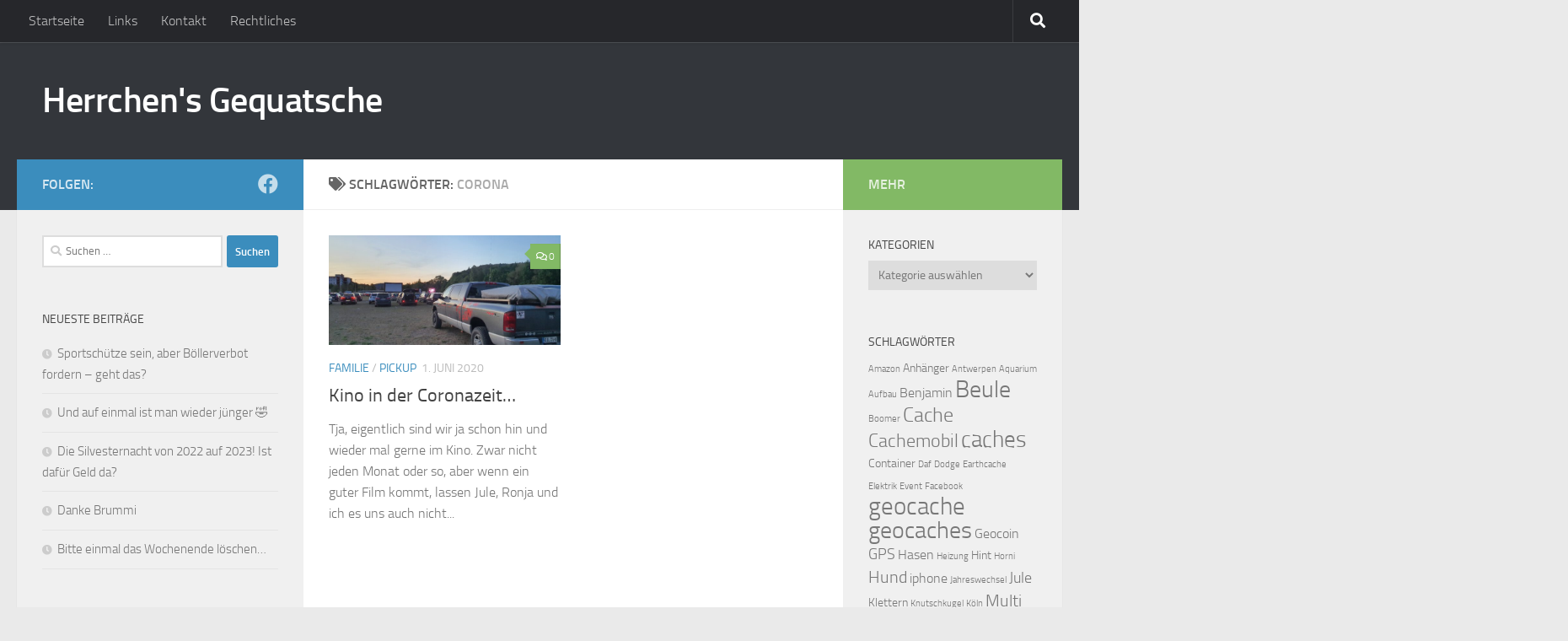

--- FILE ---
content_type: text/html; charset=UTF-8
request_url: http://fam-knoll.eu/tag/corona/
body_size: 61796
content:
<!DOCTYPE html>
<html class="no-js" lang="de">
<head>
  <meta charset="UTF-8">
  <meta name="viewport" content="width=device-width, initial-scale=1.0">
  <link rel="profile" href="https://gmpg.org/xfn/11" />
  <link rel="pingback" href="http://fam-knoll.eu/xmlrpc.php">

  <title>Corona &#8211; Herrchen&#039;s Gequatsche</title>
<meta name='robots' content='max-image-preview:large' />
<script>document.documentElement.className = document.documentElement.className.replace("no-js","js");</script>

<!-- Open Graph Meta Tags generated by Blog2Social 873 - https://www.blog2social.com -->
<meta property="og:title" content="Herrchen&#039;s Gequatsche"/>
<meta property="og:description" content=""/>
<meta property="og:url" content="/tag/corona/"/>
<meta property="og:image" content="http://fam-knoll.eu/wp-content/uploads/2020/06/20200531_214615.jpg"/>
<meta property="og:image:width" content="1312" />
<meta property="og:image:height" content="621" />
<meta property="og:type" content="article"/>
<meta property="og:article:published_time" content="2020-06-01 01:02:58"/>
<meta property="og:article:modified_time" content="2020-06-01 01:03:00"/>
<meta property="og:article:tag" content="Autokino"/>
<meta property="og:article:tag" content="Corona"/>
<meta property="og:article:tag" content="Die Känguru-Chroniken"/>
<meta property="og:article:tag" content="Herborn"/>
<meta property="og:article:tag" content="Jule"/>
<meta property="og:article:tag" content="Kino"/>
<meta property="og:article:tag" content="Ronja"/>
<!-- Open Graph Meta Tags generated by Blog2Social 873 - https://www.blog2social.com -->

<!-- Twitter Card generated by Blog2Social 873 - https://www.blog2social.com -->
<meta name="twitter:card" content="summary">
<meta name="twitter:title" content="Herrchen&#039;s Gequatsche"/>
<meta name="twitter:description" content=""/>
<meta name="twitter:image" content="http://fam-knoll.eu/wp-content/uploads/2020/06/20200531_214615.jpg"/>
<!-- Twitter Card generated by Blog2Social 873 - https://www.blog2social.com -->
<link rel='dns-prefetch' href='//stats.wp.com' />
<link rel="alternate" type="application/rss+xml" title="Herrchen&#039;s Gequatsche &raquo; Feed" href="http://fam-knoll.eu/feed/" />
<link rel="alternate" type="application/rss+xml" title="Herrchen&#039;s Gequatsche &raquo; Kommentar-Feed" href="http://fam-knoll.eu/comments/feed/" />
<link rel="alternate" type="application/rss+xml" title="Herrchen&#039;s Gequatsche &raquo; Corona Schlagwort-Feed" href="http://fam-knoll.eu/tag/corona/feed/" />
<style id='wp-img-auto-sizes-contain-inline-css'>
img:is([sizes=auto i],[sizes^="auto," i]){contain-intrinsic-size:3000px 1500px}
/*# sourceURL=wp-img-auto-sizes-contain-inline-css */
</style>
<style id='wp-emoji-styles-inline-css'>

	img.wp-smiley, img.emoji {
		display: inline !important;
		border: none !important;
		box-shadow: none !important;
		height: 1em !important;
		width: 1em !important;
		margin: 0 0.07em !important;
		vertical-align: -0.1em !important;
		background: none !important;
		padding: 0 !important;
	}
/*# sourceURL=wp-emoji-styles-inline-css */
</style>
<style id='wp-block-library-inline-css'>
:root{--wp-block-synced-color:#7a00df;--wp-block-synced-color--rgb:122,0,223;--wp-bound-block-color:var(--wp-block-synced-color);--wp-editor-canvas-background:#ddd;--wp-admin-theme-color:#007cba;--wp-admin-theme-color--rgb:0,124,186;--wp-admin-theme-color-darker-10:#006ba1;--wp-admin-theme-color-darker-10--rgb:0,107,160.5;--wp-admin-theme-color-darker-20:#005a87;--wp-admin-theme-color-darker-20--rgb:0,90,135;--wp-admin-border-width-focus:2px}@media (min-resolution:192dpi){:root{--wp-admin-border-width-focus:1.5px}}.wp-element-button{cursor:pointer}:root .has-very-light-gray-background-color{background-color:#eee}:root .has-very-dark-gray-background-color{background-color:#313131}:root .has-very-light-gray-color{color:#eee}:root .has-very-dark-gray-color{color:#313131}:root .has-vivid-green-cyan-to-vivid-cyan-blue-gradient-background{background:linear-gradient(135deg,#00d084,#0693e3)}:root .has-purple-crush-gradient-background{background:linear-gradient(135deg,#34e2e4,#4721fb 50%,#ab1dfe)}:root .has-hazy-dawn-gradient-background{background:linear-gradient(135deg,#faaca8,#dad0ec)}:root .has-subdued-olive-gradient-background{background:linear-gradient(135deg,#fafae1,#67a671)}:root .has-atomic-cream-gradient-background{background:linear-gradient(135deg,#fdd79a,#004a59)}:root .has-nightshade-gradient-background{background:linear-gradient(135deg,#330968,#31cdcf)}:root .has-midnight-gradient-background{background:linear-gradient(135deg,#020381,#2874fc)}:root{--wp--preset--font-size--normal:16px;--wp--preset--font-size--huge:42px}.has-regular-font-size{font-size:1em}.has-larger-font-size{font-size:2.625em}.has-normal-font-size{font-size:var(--wp--preset--font-size--normal)}.has-huge-font-size{font-size:var(--wp--preset--font-size--huge)}.has-text-align-center{text-align:center}.has-text-align-left{text-align:left}.has-text-align-right{text-align:right}.has-fit-text{white-space:nowrap!important}#end-resizable-editor-section{display:none}.aligncenter{clear:both}.items-justified-left{justify-content:flex-start}.items-justified-center{justify-content:center}.items-justified-right{justify-content:flex-end}.items-justified-space-between{justify-content:space-between}.screen-reader-text{border:0;clip-path:inset(50%);height:1px;margin:-1px;overflow:hidden;padding:0;position:absolute;width:1px;word-wrap:normal!important}.screen-reader-text:focus{background-color:#ddd;clip-path:none;color:#444;display:block;font-size:1em;height:auto;left:5px;line-height:normal;padding:15px 23px 14px;text-decoration:none;top:5px;width:auto;z-index:100000}html :where(.has-border-color){border-style:solid}html :where([style*=border-top-color]){border-top-style:solid}html :where([style*=border-right-color]){border-right-style:solid}html :where([style*=border-bottom-color]){border-bottom-style:solid}html :where([style*=border-left-color]){border-left-style:solid}html :where([style*=border-width]){border-style:solid}html :where([style*=border-top-width]){border-top-style:solid}html :where([style*=border-right-width]){border-right-style:solid}html :where([style*=border-bottom-width]){border-bottom-style:solid}html :where([style*=border-left-width]){border-left-style:solid}html :where(img[class*=wp-image-]){height:auto;max-width:100%}:where(figure){margin:0 0 1em}html :where(.is-position-sticky){--wp-admin--admin-bar--position-offset:var(--wp-admin--admin-bar--height,0px)}@media screen and (max-width:600px){html :where(.is-position-sticky){--wp-admin--admin-bar--position-offset:0px}}

/*# sourceURL=wp-block-library-inline-css */
</style><style id='wp-block-paragraph-inline-css'>
.is-small-text{font-size:.875em}.is-regular-text{font-size:1em}.is-large-text{font-size:2.25em}.is-larger-text{font-size:3em}.has-drop-cap:not(:focus):first-letter{float:left;font-size:8.4em;font-style:normal;font-weight:100;line-height:.68;margin:.05em .1em 0 0;text-transform:uppercase}body.rtl .has-drop-cap:not(:focus):first-letter{float:none;margin-left:.1em}p.has-drop-cap.has-background{overflow:hidden}:root :where(p.has-background){padding:1.25em 2.375em}:where(p.has-text-color:not(.has-link-color)) a{color:inherit}p.has-text-align-left[style*="writing-mode:vertical-lr"],p.has-text-align-right[style*="writing-mode:vertical-rl"]{rotate:180deg}
/*# sourceURL=http://fam-knoll.eu/wp-includes/blocks/paragraph/style.min.css */
</style>
<style id='global-styles-inline-css'>
:root{--wp--preset--aspect-ratio--square: 1;--wp--preset--aspect-ratio--4-3: 4/3;--wp--preset--aspect-ratio--3-4: 3/4;--wp--preset--aspect-ratio--3-2: 3/2;--wp--preset--aspect-ratio--2-3: 2/3;--wp--preset--aspect-ratio--16-9: 16/9;--wp--preset--aspect-ratio--9-16: 9/16;--wp--preset--color--black: #000000;--wp--preset--color--cyan-bluish-gray: #abb8c3;--wp--preset--color--white: #ffffff;--wp--preset--color--pale-pink: #f78da7;--wp--preset--color--vivid-red: #cf2e2e;--wp--preset--color--luminous-vivid-orange: #ff6900;--wp--preset--color--luminous-vivid-amber: #fcb900;--wp--preset--color--light-green-cyan: #7bdcb5;--wp--preset--color--vivid-green-cyan: #00d084;--wp--preset--color--pale-cyan-blue: #8ed1fc;--wp--preset--color--vivid-cyan-blue: #0693e3;--wp--preset--color--vivid-purple: #9b51e0;--wp--preset--gradient--vivid-cyan-blue-to-vivid-purple: linear-gradient(135deg,rgb(6,147,227) 0%,rgb(155,81,224) 100%);--wp--preset--gradient--light-green-cyan-to-vivid-green-cyan: linear-gradient(135deg,rgb(122,220,180) 0%,rgb(0,208,130) 100%);--wp--preset--gradient--luminous-vivid-amber-to-luminous-vivid-orange: linear-gradient(135deg,rgb(252,185,0) 0%,rgb(255,105,0) 100%);--wp--preset--gradient--luminous-vivid-orange-to-vivid-red: linear-gradient(135deg,rgb(255,105,0) 0%,rgb(207,46,46) 100%);--wp--preset--gradient--very-light-gray-to-cyan-bluish-gray: linear-gradient(135deg,rgb(238,238,238) 0%,rgb(169,184,195) 100%);--wp--preset--gradient--cool-to-warm-spectrum: linear-gradient(135deg,rgb(74,234,220) 0%,rgb(151,120,209) 20%,rgb(207,42,186) 40%,rgb(238,44,130) 60%,rgb(251,105,98) 80%,rgb(254,248,76) 100%);--wp--preset--gradient--blush-light-purple: linear-gradient(135deg,rgb(255,206,236) 0%,rgb(152,150,240) 100%);--wp--preset--gradient--blush-bordeaux: linear-gradient(135deg,rgb(254,205,165) 0%,rgb(254,45,45) 50%,rgb(107,0,62) 100%);--wp--preset--gradient--luminous-dusk: linear-gradient(135deg,rgb(255,203,112) 0%,rgb(199,81,192) 50%,rgb(65,88,208) 100%);--wp--preset--gradient--pale-ocean: linear-gradient(135deg,rgb(255,245,203) 0%,rgb(182,227,212) 50%,rgb(51,167,181) 100%);--wp--preset--gradient--electric-grass: linear-gradient(135deg,rgb(202,248,128) 0%,rgb(113,206,126) 100%);--wp--preset--gradient--midnight: linear-gradient(135deg,rgb(2,3,129) 0%,rgb(40,116,252) 100%);--wp--preset--font-size--small: 13px;--wp--preset--font-size--medium: 20px;--wp--preset--font-size--large: 36px;--wp--preset--font-size--x-large: 42px;--wp--preset--spacing--20: 0.44rem;--wp--preset--spacing--30: 0.67rem;--wp--preset--spacing--40: 1rem;--wp--preset--spacing--50: 1.5rem;--wp--preset--spacing--60: 2.25rem;--wp--preset--spacing--70: 3.38rem;--wp--preset--spacing--80: 5.06rem;--wp--preset--shadow--natural: 6px 6px 9px rgba(0, 0, 0, 0.2);--wp--preset--shadow--deep: 12px 12px 50px rgba(0, 0, 0, 0.4);--wp--preset--shadow--sharp: 6px 6px 0px rgba(0, 0, 0, 0.2);--wp--preset--shadow--outlined: 6px 6px 0px -3px rgb(255, 255, 255), 6px 6px rgb(0, 0, 0);--wp--preset--shadow--crisp: 6px 6px 0px rgb(0, 0, 0);}:where(.is-layout-flex){gap: 0.5em;}:where(.is-layout-grid){gap: 0.5em;}body .is-layout-flex{display: flex;}.is-layout-flex{flex-wrap: wrap;align-items: center;}.is-layout-flex > :is(*, div){margin: 0;}body .is-layout-grid{display: grid;}.is-layout-grid > :is(*, div){margin: 0;}:where(.wp-block-columns.is-layout-flex){gap: 2em;}:where(.wp-block-columns.is-layout-grid){gap: 2em;}:where(.wp-block-post-template.is-layout-flex){gap: 1.25em;}:where(.wp-block-post-template.is-layout-grid){gap: 1.25em;}.has-black-color{color: var(--wp--preset--color--black) !important;}.has-cyan-bluish-gray-color{color: var(--wp--preset--color--cyan-bluish-gray) !important;}.has-white-color{color: var(--wp--preset--color--white) !important;}.has-pale-pink-color{color: var(--wp--preset--color--pale-pink) !important;}.has-vivid-red-color{color: var(--wp--preset--color--vivid-red) !important;}.has-luminous-vivid-orange-color{color: var(--wp--preset--color--luminous-vivid-orange) !important;}.has-luminous-vivid-amber-color{color: var(--wp--preset--color--luminous-vivid-amber) !important;}.has-light-green-cyan-color{color: var(--wp--preset--color--light-green-cyan) !important;}.has-vivid-green-cyan-color{color: var(--wp--preset--color--vivid-green-cyan) !important;}.has-pale-cyan-blue-color{color: var(--wp--preset--color--pale-cyan-blue) !important;}.has-vivid-cyan-blue-color{color: var(--wp--preset--color--vivid-cyan-blue) !important;}.has-vivid-purple-color{color: var(--wp--preset--color--vivid-purple) !important;}.has-black-background-color{background-color: var(--wp--preset--color--black) !important;}.has-cyan-bluish-gray-background-color{background-color: var(--wp--preset--color--cyan-bluish-gray) !important;}.has-white-background-color{background-color: var(--wp--preset--color--white) !important;}.has-pale-pink-background-color{background-color: var(--wp--preset--color--pale-pink) !important;}.has-vivid-red-background-color{background-color: var(--wp--preset--color--vivid-red) !important;}.has-luminous-vivid-orange-background-color{background-color: var(--wp--preset--color--luminous-vivid-orange) !important;}.has-luminous-vivid-amber-background-color{background-color: var(--wp--preset--color--luminous-vivid-amber) !important;}.has-light-green-cyan-background-color{background-color: var(--wp--preset--color--light-green-cyan) !important;}.has-vivid-green-cyan-background-color{background-color: var(--wp--preset--color--vivid-green-cyan) !important;}.has-pale-cyan-blue-background-color{background-color: var(--wp--preset--color--pale-cyan-blue) !important;}.has-vivid-cyan-blue-background-color{background-color: var(--wp--preset--color--vivid-cyan-blue) !important;}.has-vivid-purple-background-color{background-color: var(--wp--preset--color--vivid-purple) !important;}.has-black-border-color{border-color: var(--wp--preset--color--black) !important;}.has-cyan-bluish-gray-border-color{border-color: var(--wp--preset--color--cyan-bluish-gray) !important;}.has-white-border-color{border-color: var(--wp--preset--color--white) !important;}.has-pale-pink-border-color{border-color: var(--wp--preset--color--pale-pink) !important;}.has-vivid-red-border-color{border-color: var(--wp--preset--color--vivid-red) !important;}.has-luminous-vivid-orange-border-color{border-color: var(--wp--preset--color--luminous-vivid-orange) !important;}.has-luminous-vivid-amber-border-color{border-color: var(--wp--preset--color--luminous-vivid-amber) !important;}.has-light-green-cyan-border-color{border-color: var(--wp--preset--color--light-green-cyan) !important;}.has-vivid-green-cyan-border-color{border-color: var(--wp--preset--color--vivid-green-cyan) !important;}.has-pale-cyan-blue-border-color{border-color: var(--wp--preset--color--pale-cyan-blue) !important;}.has-vivid-cyan-blue-border-color{border-color: var(--wp--preset--color--vivid-cyan-blue) !important;}.has-vivid-purple-border-color{border-color: var(--wp--preset--color--vivid-purple) !important;}.has-vivid-cyan-blue-to-vivid-purple-gradient-background{background: var(--wp--preset--gradient--vivid-cyan-blue-to-vivid-purple) !important;}.has-light-green-cyan-to-vivid-green-cyan-gradient-background{background: var(--wp--preset--gradient--light-green-cyan-to-vivid-green-cyan) !important;}.has-luminous-vivid-amber-to-luminous-vivid-orange-gradient-background{background: var(--wp--preset--gradient--luminous-vivid-amber-to-luminous-vivid-orange) !important;}.has-luminous-vivid-orange-to-vivid-red-gradient-background{background: var(--wp--preset--gradient--luminous-vivid-orange-to-vivid-red) !important;}.has-very-light-gray-to-cyan-bluish-gray-gradient-background{background: var(--wp--preset--gradient--very-light-gray-to-cyan-bluish-gray) !important;}.has-cool-to-warm-spectrum-gradient-background{background: var(--wp--preset--gradient--cool-to-warm-spectrum) !important;}.has-blush-light-purple-gradient-background{background: var(--wp--preset--gradient--blush-light-purple) !important;}.has-blush-bordeaux-gradient-background{background: var(--wp--preset--gradient--blush-bordeaux) !important;}.has-luminous-dusk-gradient-background{background: var(--wp--preset--gradient--luminous-dusk) !important;}.has-pale-ocean-gradient-background{background: var(--wp--preset--gradient--pale-ocean) !important;}.has-electric-grass-gradient-background{background: var(--wp--preset--gradient--electric-grass) !important;}.has-midnight-gradient-background{background: var(--wp--preset--gradient--midnight) !important;}.has-small-font-size{font-size: var(--wp--preset--font-size--small) !important;}.has-medium-font-size{font-size: var(--wp--preset--font-size--medium) !important;}.has-large-font-size{font-size: var(--wp--preset--font-size--large) !important;}.has-x-large-font-size{font-size: var(--wp--preset--font-size--x-large) !important;}
/*# sourceURL=global-styles-inline-css */
</style>

<style id='classic-theme-styles-inline-css'>
/*! This file is auto-generated */
.wp-block-button__link{color:#fff;background-color:#32373c;border-radius:9999px;box-shadow:none;text-decoration:none;padding:calc(.667em + 2px) calc(1.333em + 2px);font-size:1.125em}.wp-block-file__button{background:#32373c;color:#fff;text-decoration:none}
/*# sourceURL=/wp-includes/css/classic-themes.min.css */
</style>
<link rel='stylesheet' id='hueman-main-style-css' href='http://fam-knoll.eu/wp-content/themes/hueman/assets/front/css/main.min.css?ver=3.7.27' media='all' />
<style id='hueman-main-style-inline-css'>
body { font-size:1.00rem; }@media only screen and (min-width: 720px) {
        .nav > li { font-size:1.00rem; }
      }::selection { background-color: #3b8dbd; }
::-moz-selection { background-color: #3b8dbd; }a,a>span.hu-external::after,.themeform label .required,#flexslider-featured .flex-direction-nav .flex-next:hover,#flexslider-featured .flex-direction-nav .flex-prev:hover,.post-hover:hover .post-title a,.post-title a:hover,.sidebar.s1 .post-nav li a:hover i,.content .post-nav li a:hover i,.post-related a:hover,.sidebar.s1 .widget_rss ul li a,#footer .widget_rss ul li a,.sidebar.s1 .widget_calendar a,#footer .widget_calendar a,.sidebar.s1 .alx-tab .tab-item-category a,.sidebar.s1 .alx-posts .post-item-category a,.sidebar.s1 .alx-tab li:hover .tab-item-title a,.sidebar.s1 .alx-tab li:hover .tab-item-comment a,.sidebar.s1 .alx-posts li:hover .post-item-title a,#footer .alx-tab .tab-item-category a,#footer .alx-posts .post-item-category a,#footer .alx-tab li:hover .tab-item-title a,#footer .alx-tab li:hover .tab-item-comment a,#footer .alx-posts li:hover .post-item-title a,.comment-tabs li.active a,.comment-awaiting-moderation,.child-menu a:hover,.child-menu .current_page_item > a,.wp-pagenavi a{ color: #3b8dbd; }input[type="submit"],.themeform button[type="submit"],.sidebar.s1 .sidebar-top,.sidebar.s1 .sidebar-toggle,#flexslider-featured .flex-control-nav li a.flex-active,.post-tags a:hover,.sidebar.s1 .widget_calendar caption,#footer .widget_calendar caption,.author-bio .bio-avatar:after,.commentlist li.bypostauthor > .comment-body:after,.commentlist li.comment-author-admin > .comment-body:after{ background-color: #3b8dbd; }.post-format .format-container { border-color: #3b8dbd; }.sidebar.s1 .alx-tabs-nav li.active a,#footer .alx-tabs-nav li.active a,.comment-tabs li.active a,.wp-pagenavi a:hover,.wp-pagenavi a:active,.wp-pagenavi span.current{ border-bottom-color: #3b8dbd!important; }.sidebar.s2 .post-nav li a:hover i,
.sidebar.s2 .widget_rss ul li a,
.sidebar.s2 .widget_calendar a,
.sidebar.s2 .alx-tab .tab-item-category a,
.sidebar.s2 .alx-posts .post-item-category a,
.sidebar.s2 .alx-tab li:hover .tab-item-title a,
.sidebar.s2 .alx-tab li:hover .tab-item-comment a,
.sidebar.s2 .alx-posts li:hover .post-item-title a { color: #82b965; }
.sidebar.s2 .sidebar-top,.sidebar.s2 .sidebar-toggle,.post-comments,.jp-play-bar,.jp-volume-bar-value,.sidebar.s2 .widget_calendar caption{ background-color: #82b965; }.sidebar.s2 .alx-tabs-nav li.active a { border-bottom-color: #82b965; }
.post-comments::before { border-right-color: #82b965; }
      .search-expand,
              #nav-topbar.nav-container { background-color: #26272b}@media only screen and (min-width: 720px) {
                #nav-topbar .nav ul { background-color: #26272b; }
              }.is-scrolled #header .nav-container.desktop-sticky,
              .is-scrolled #header .search-expand { background-color: #26272b; background-color: rgba(38,39,43,0.90) }.is-scrolled .topbar-transparent #nav-topbar.desktop-sticky .nav ul { background-color: #26272b; background-color: rgba(38,39,43,0.95) }#header { background-color: #33363b; }
@media only screen and (min-width: 720px) {
  #nav-header .nav ul { background-color: #33363b; }
}
        #header #nav-mobile { background-color: #33363b; }.is-scrolled #header #nav-mobile { background-color: #33363b; background-color: rgba(51,54,59,0.90) }#nav-header.nav-container, #main-header-search .search-expand { background-color: #33363b; }
@media only screen and (min-width: 720px) {
  #nav-header .nav ul { background-color: #33363b; }
}
        body { background-color: #eaeaea; }
/*# sourceURL=hueman-main-style-inline-css */
</style>
<link rel='stylesheet' id='hueman-font-awesome-css' href='http://fam-knoll.eu/wp-content/themes/hueman/assets/front/css/font-awesome.min.css?ver=3.7.27' media='all' />
<script src="http://fam-knoll.eu/wp-includes/js/jquery/jquery.min.js?ver=3.7.1" id="jquery-core-js"></script>
<script src="http://fam-knoll.eu/wp-includes/js/jquery/jquery-migrate.min.js?ver=3.4.1" id="jquery-migrate-js"></script>
<link rel="https://api.w.org/" href="http://fam-knoll.eu/wp-json/" /><link rel="alternate" title="JSON" type="application/json" href="http://fam-knoll.eu/wp-json/wp/v2/tags/313" /><link rel="EditURI" type="application/rsd+xml" title="RSD" href="http://fam-knoll.eu/xmlrpc.php?rsd" />
<meta name="generator" content="WordPress 6.9" />
	<style>img#wpstats{display:none}</style>
		    <link rel="preload" as="font" type="font/woff2" href="http://fam-knoll.eu/wp-content/themes/hueman/assets/front/webfonts/fa-brands-400.woff2?v=5.15.2" crossorigin="anonymous"/>
    <link rel="preload" as="font" type="font/woff2" href="http://fam-knoll.eu/wp-content/themes/hueman/assets/front/webfonts/fa-regular-400.woff2?v=5.15.2" crossorigin="anonymous"/>
    <link rel="preload" as="font" type="font/woff2" href="http://fam-knoll.eu/wp-content/themes/hueman/assets/front/webfonts/fa-solid-900.woff2?v=5.15.2" crossorigin="anonymous"/>
  <link rel="preload" as="font" type="font/woff" href="http://fam-knoll.eu/wp-content/themes/hueman/assets/front/fonts/titillium-light-webfont.woff" crossorigin="anonymous"/>
<link rel="preload" as="font" type="font/woff" href="http://fam-knoll.eu/wp-content/themes/hueman/assets/front/fonts/titillium-lightitalic-webfont.woff" crossorigin="anonymous"/>
<link rel="preload" as="font" type="font/woff" href="http://fam-knoll.eu/wp-content/themes/hueman/assets/front/fonts/titillium-regular-webfont.woff" crossorigin="anonymous"/>
<link rel="preload" as="font" type="font/woff" href="http://fam-knoll.eu/wp-content/themes/hueman/assets/front/fonts/titillium-regularitalic-webfont.woff" crossorigin="anonymous"/>
<link rel="preload" as="font" type="font/woff" href="http://fam-knoll.eu/wp-content/themes/hueman/assets/front/fonts/titillium-semibold-webfont.woff" crossorigin="anonymous"/>
<style>
  /*  base : fonts
/* ------------------------------------ */
body { font-family: "Titillium", Arial, sans-serif; }
@font-face {
  font-family: 'Titillium';
  src: url('http://fam-knoll.eu/wp-content/themes/hueman/assets/front/fonts/titillium-light-webfont.eot');
  src: url('http://fam-knoll.eu/wp-content/themes/hueman/assets/front/fonts/titillium-light-webfont.svg#titillium-light-webfont') format('svg'),
     url('http://fam-knoll.eu/wp-content/themes/hueman/assets/front/fonts/titillium-light-webfont.eot?#iefix') format('embedded-opentype'),
     url('http://fam-knoll.eu/wp-content/themes/hueman/assets/front/fonts/titillium-light-webfont.woff') format('woff'),
     url('http://fam-knoll.eu/wp-content/themes/hueman/assets/front/fonts/titillium-light-webfont.ttf') format('truetype');
  font-weight: 300;
  font-style: normal;
}
@font-face {
  font-family: 'Titillium';
  src: url('http://fam-knoll.eu/wp-content/themes/hueman/assets/front/fonts/titillium-lightitalic-webfont.eot');
  src: url('http://fam-knoll.eu/wp-content/themes/hueman/assets/front/fonts/titillium-lightitalic-webfont.svg#titillium-lightitalic-webfont') format('svg'),
     url('http://fam-knoll.eu/wp-content/themes/hueman/assets/front/fonts/titillium-lightitalic-webfont.eot?#iefix') format('embedded-opentype'),
     url('http://fam-knoll.eu/wp-content/themes/hueman/assets/front/fonts/titillium-lightitalic-webfont.woff') format('woff'),
     url('http://fam-knoll.eu/wp-content/themes/hueman/assets/front/fonts/titillium-lightitalic-webfont.ttf') format('truetype');
  font-weight: 300;
  font-style: italic;
}
@font-face {
  font-family: 'Titillium';
  src: url('http://fam-knoll.eu/wp-content/themes/hueman/assets/front/fonts/titillium-regular-webfont.eot');
  src: url('http://fam-knoll.eu/wp-content/themes/hueman/assets/front/fonts/titillium-regular-webfont.svg#titillium-regular-webfont') format('svg'),
     url('http://fam-knoll.eu/wp-content/themes/hueman/assets/front/fonts/titillium-regular-webfont.eot?#iefix') format('embedded-opentype'),
     url('http://fam-knoll.eu/wp-content/themes/hueman/assets/front/fonts/titillium-regular-webfont.woff') format('woff'),
     url('http://fam-knoll.eu/wp-content/themes/hueman/assets/front/fonts/titillium-regular-webfont.ttf') format('truetype');
  font-weight: 400;
  font-style: normal;
}
@font-face {
  font-family: 'Titillium';
  src: url('http://fam-knoll.eu/wp-content/themes/hueman/assets/front/fonts/titillium-regularitalic-webfont.eot');
  src: url('http://fam-knoll.eu/wp-content/themes/hueman/assets/front/fonts/titillium-regularitalic-webfont.svg#titillium-regular-webfont') format('svg'),
     url('http://fam-knoll.eu/wp-content/themes/hueman/assets/front/fonts/titillium-regularitalic-webfont.eot?#iefix') format('embedded-opentype'),
     url('http://fam-knoll.eu/wp-content/themes/hueman/assets/front/fonts/titillium-regularitalic-webfont.woff') format('woff'),
     url('http://fam-knoll.eu/wp-content/themes/hueman/assets/front/fonts/titillium-regularitalic-webfont.ttf') format('truetype');
  font-weight: 400;
  font-style: italic;
}
@font-face {
    font-family: 'Titillium';
    src: url('http://fam-knoll.eu/wp-content/themes/hueman/assets/front/fonts/titillium-semibold-webfont.eot');
    src: url('http://fam-knoll.eu/wp-content/themes/hueman/assets/front/fonts/titillium-semibold-webfont.svg#titillium-semibold-webfont') format('svg'),
         url('http://fam-knoll.eu/wp-content/themes/hueman/assets/front/fonts/titillium-semibold-webfont.eot?#iefix') format('embedded-opentype'),
         url('http://fam-knoll.eu/wp-content/themes/hueman/assets/front/fonts/titillium-semibold-webfont.woff') format('woff'),
         url('http://fam-knoll.eu/wp-content/themes/hueman/assets/front/fonts/titillium-semibold-webfont.ttf') format('truetype');
  font-weight: 600;
  font-style: normal;
}
</style>
  <!--[if lt IE 9]>
<script src="http://fam-knoll.eu/wp-content/themes/hueman/assets/front/js/ie/html5shiv-printshiv.min.js"></script>
<script src="http://fam-knoll.eu/wp-content/themes/hueman/assets/front/js/ie/selectivizr.js"></script>
<![endif]-->
<style>.recentcomments a{display:inline !important;padding:0 !important;margin:0 !important;}</style>
<!-- Jetpack Open Graph Tags -->
<meta property="og:type" content="website" />
<meta property="og:title" content="Corona &#8211; Herrchen&#039;s Gequatsche" />
<meta property="og:url" content="http://fam-knoll.eu/tag/corona/" />
<meta property="og:site_name" content="Herrchen&#039;s Gequatsche" />
<meta property="og:image" content="http://fam-knoll.eu/wp-content/uploads/2018/06/chrisk_large.jpg" />
<meta property="og:image:width" content="1933" />
<meta property="og:image:height" content="1815" />
<meta property="og:image:alt" content="" />
<meta property="og:locale" content="de_DE" />

<!-- End Jetpack Open Graph Tags -->
<link rel="icon" href="http://fam-knoll.eu/wp-content/uploads/2018/06/cropped-chrisk_large-1-32x32.jpg" sizes="32x32" />
<link rel="icon" href="http://fam-knoll.eu/wp-content/uploads/2018/06/cropped-chrisk_large-1-192x192.jpg" sizes="192x192" />
<link rel="apple-touch-icon" href="http://fam-knoll.eu/wp-content/uploads/2018/06/cropped-chrisk_large-1-180x180.jpg" />
<meta name="msapplication-TileImage" content="http://fam-knoll.eu/wp-content/uploads/2018/06/cropped-chrisk_large-1-270x270.jpg" />
</head>

<body class="archive tag tag-corona tag-313 wp-custom-logo wp-embed-responsive wp-theme-hueman col-3cm full-width topbar-enabled header-desktop-sticky header-mobile-sticky hueman-3-7-27 chrome">
<div id="wrapper">
  <a class="screen-reader-text skip-link" href="#content">Zum Inhalt springen</a>
  
  <header id="header" class="specific-mobile-menu-on one-mobile-menu mobile_menu header-ads-desktop  topbar-transparent no-header-img">
        <nav class="nav-container group mobile-menu mobile-sticky " id="nav-mobile" data-menu-id="header-1">
  <div class="mobile-title-logo-in-header"><p class="site-title">                  <a class="custom-logo-link" href="http://fam-knoll.eu/" rel="home" title="Herrchen&#039;s Gequatsche | Homepage">Herrchen&#039;s Gequatsche</a>                </p></div>
        
                    <!-- <div class="ham__navbar-toggler collapsed" aria-expanded="false">
          <div class="ham__navbar-span-wrapper">
            <span class="ham-toggler-menu__span"></span>
          </div>
        </div> -->
        <button class="ham__navbar-toggler-two collapsed" title="Menu" aria-expanded="false">
          <span class="ham__navbar-span-wrapper">
            <span class="line line-1"></span>
            <span class="line line-2"></span>
            <span class="line line-3"></span>
          </span>
        </button>
            
      <div class="nav-text"></div>
      <div class="nav-wrap container">
                  <ul class="nav container-inner group mobile-search">
                            <li>
                  <form role="search" method="get" class="search-form" action="http://fam-knoll.eu/">
				<label>
					<span class="screen-reader-text">Suche nach:</span>
					<input type="search" class="search-field" placeholder="Suchen …" value="" name="s" />
				</label>
				<input type="submit" class="search-submit" value="Suchen" />
			</form>                </li>
                      </ul>
                <ul id="menu-menue" class="nav container-inner group"><li id="menu-item-650" class="menu-item menu-item-type-custom menu-item-object-custom menu-item-home menu-item-650"><a href="http://fam-knoll.eu">Startseite</a></li>
<li id="menu-item-651" class="menu-item menu-item-type-post_type menu-item-object-page menu-item-651"><a href="http://fam-knoll.eu/links/">Links</a></li>
<li id="menu-item-652" class="menu-item menu-item-type-post_type menu-item-object-page menu-item-652"><a href="http://fam-knoll.eu/kontakt/">Kontakt</a></li>
<li id="menu-item-653" class="menu-item menu-item-type-post_type menu-item-object-page menu-item-653"><a href="http://fam-knoll.eu/hinweise/">Rechtliches</a></li>
</ul>      </div>
</nav><!--/#nav-topbar-->  
        <nav class="nav-container group desktop-menu desktop-sticky " id="nav-topbar" data-menu-id="header-2">
    <div class="nav-text"></div>
  <div class="topbar-toggle-down">
    <i class="fas fa-angle-double-down" aria-hidden="true" data-toggle="down" title="Menü erweitern"></i>
    <i class="fas fa-angle-double-up" aria-hidden="true" data-toggle="up" title="Menü reduzieren"></i>
  </div>
  <div class="nav-wrap container">
    <ul id="menu-menue-1" class="nav container-inner group"><li class="menu-item menu-item-type-custom menu-item-object-custom menu-item-home menu-item-650"><a href="http://fam-knoll.eu">Startseite</a></li>
<li class="menu-item menu-item-type-post_type menu-item-object-page menu-item-651"><a href="http://fam-knoll.eu/links/">Links</a></li>
<li class="menu-item menu-item-type-post_type menu-item-object-page menu-item-652"><a href="http://fam-knoll.eu/kontakt/">Kontakt</a></li>
<li class="menu-item menu-item-type-post_type menu-item-object-page menu-item-653"><a href="http://fam-knoll.eu/hinweise/">Rechtliches</a></li>
</ul>  </div>
      <div id="topbar-header-search" class="container">
      <div class="container-inner">
        <button class="toggle-search"><i class="fas fa-search"></i></button>
        <div class="search-expand">
          <div class="search-expand-inner"><form role="search" method="get" class="search-form" action="http://fam-knoll.eu/">
				<label>
					<span class="screen-reader-text">Suche nach:</span>
					<input type="search" class="search-field" placeholder="Suchen …" value="" name="s" />
				</label>
				<input type="submit" class="search-submit" value="Suchen" />
			</form></div>
        </div>
      </div><!--/.container-inner-->
    </div><!--/.container-->
  
</nav><!--/#nav-topbar-->  
  <div class="container group">
        <div class="container-inner">

                    <div class="group hu-pad central-header-zone">
                  <div class="logo-tagline-group">
                      <p class="site-title">                  <a class="custom-logo-link" href="http://fam-knoll.eu/" rel="home" title="Herrchen&#039;s Gequatsche | Homepage">Herrchen&#039;s Gequatsche</a>                </p>                                                <p class="site-description"></p>
                                        </div>

                                        <div id="header-widgets">
                                                </div><!--/#header-ads-->
                                </div>
      
      
    </div><!--/.container-inner-->
      </div><!--/.container-->

</header><!--/#header-->
  
  <div class="container" id="page">
    <div class="container-inner">
            <div class="main">
        <div class="main-inner group">
          
              <main class="content" id="content">
              <div class="page-title hu-pad group">
          	    		<h1><i class="fas fa-tags"></i>Schlagwörter: <span>Corona </span></h1>
    	
    </div><!--/.page-title-->
          <div class="hu-pad group">
            
  <div id="grid-wrapper" class="post-list group">
    <div class="post-row">        <article id="post-717" class="group grid-item post-717 post type-post status-publish format-standard has-post-thumbnail hentry category-familie category-pickup tag-autokino tag-corona tag-die-kaenguru-chroniken tag-herborn tag-jule tag-kino tag-ronja">
	<div class="post-inner post-hover">
      		<div class="post-thumbnail">
  			<a href="http://fam-knoll.eu/kino-in-der-coronazeit/">
            				<img width="720" height="340" src="http://fam-knoll.eu/wp-content/uploads/2020/06/20200531_214615-720x340.jpg" class="attachment-thumb-large size-thumb-large wp-post-image" alt="" decoding="async" fetchpriority="high" srcset="http://fam-knoll.eu/wp-content/uploads/2020/06/20200531_214615-720x340.jpg 720w, http://fam-knoll.eu/wp-content/uploads/2020/06/20200531_214615-300x142.jpg 300w, http://fam-knoll.eu/wp-content/uploads/2020/06/20200531_214615-520x245.jpg 520w" sizes="(max-width: 720px) 100vw, 720px" />  				  				  				  			</a>
  			  				<a class="post-comments" href="http://fam-knoll.eu/kino-in-der-coronazeit/#respond"><i class="far fa-comments"></i>0</a>
  			  		</div><!--/.post-thumbnail-->
          		<div class="post-meta group">
          			  <p class="post-category"><a href="http://fam-knoll.eu/category/familie/" rel="category tag">Familie</a> / <a href="http://fam-knoll.eu/category/pickup/" rel="category tag">Pickup</a></p>
                  			  <p class="post-date">
  <time class="published updated" datetime="2020-06-01 01:02:58">1. Juni 2020</time>
</p>

          		</div><!--/.post-meta-->
    		<h2 class="post-title entry-title">
			<a href="http://fam-knoll.eu/kino-in-der-coronazeit/" rel="bookmark">Kino in der Coronazeit&#8230;</a>
		</h2><!--/.post-title-->

				<div class="entry excerpt entry-summary">
			<p>Tja, eigentlich sind wir ja schon hin und wieder mal gerne im Kino. Zwar nicht jeden Monat oder so, aber wenn ein guter Film kommt, lassen Jule, Ronja und ich es uns auch nicht&#46;&#46;&#46;</p>
		</div><!--/.entry-->
		
	</div><!--/.post-inner-->
</article><!--/.post-->
    </div>  </div><!--/.post-list-->

<nav class="pagination group">
			<ul class="group">
			<li class="prev left"></li>
			<li class="next right"></li>
		</ul>
	</nav><!--/.pagination-->
          </div><!--/.hu-pad-->
            </main><!--/.content-->
          

	<div class="sidebar s1 collapsed" data-position="left" data-layout="col-3cm" data-sb-id="s1">

		<button class="sidebar-toggle" title="Seitenleiste erweitern"><i class="fas sidebar-toggle-arrows"></i></button>

		<div class="sidebar-content">

			           			<div class="sidebar-top group">
                        <p>Folgen:</p>                    <ul class="social-links"><li><a rel="nofollow noopener noreferrer" class="social-tooltip"  title="Folge uns auf Facebook" aria-label="Folge uns auf Facebook" href="https://www.facebook.com/HerrchenChrisBlog/" target="_blank" ><i class="fab fa-facebook"></i></a></li></ul>  			</div>
			
			
			
			<div id="search-2" class="widget widget_search"><form role="search" method="get" class="search-form" action="http://fam-knoll.eu/">
				<label>
					<span class="screen-reader-text">Suche nach:</span>
					<input type="search" class="search-field" placeholder="Suchen …" value="" name="s" />
				</label>
				<input type="submit" class="search-submit" value="Suchen" />
			</form></div>
		<div id="recent-posts-2" class="widget widget_recent_entries">
		<h3 class="widget-title">Neueste Beiträge</h3>
		<ul>
											<li>
					<a href="http://fam-knoll.eu/sportschuetze-sein-aber-boellerverbot-fordern-geht-das/">Sportschütze sein, aber Böllerverbot fordern – geht das?</a>
									</li>
											<li>
					<a href="http://fam-knoll.eu/und-auf-einmal-ist-man-wieder-juenger-%f0%9f%a4%a3/">Und auf einmal ist man wieder jünger 🤣</a>
									</li>
											<li>
					<a href="http://fam-knoll.eu/die-silvesternacht-von-2022-auf-2023-ist-dafuer-geld-da/">Die Silvesternacht von 2022 auf 2023! Ist dafür Geld da?</a>
									</li>
											<li>
					<a href="http://fam-knoll.eu/danke-brummi/">Danke Brummi</a>
									</li>
											<li>
					<a href="http://fam-knoll.eu/bitte-einmal-das-wochenende-loeschen/">Bitte einmal das Wochenende löschen&#8230;</a>
									</li>
					</ul>

		</div><div id="recent-comments-2" class="widget widget_recent_comments"><h3 class="widget-title">Neueste Kommentare</h3><ul id="recentcomments"><li class="recentcomments"><span class="comment-author-link"><a href="http://fam-knoll.eu/sportschuetze-sein-aber-boellerverbot-fordern-geht-das/" class="url" rel="ugc">Sportschütze sein, aber Böllerverbot fordern – geht das? &#8211; Herrchen&#039;s Gequatsche</a></span> bei <a href="http://fam-knoll.eu/die-silvesternacht-von-2022-auf-2023-ist-dafuer-geld-da/#comment-17678">Die Silvesternacht von 2022 auf 2023! Ist dafür Geld da?</a></li><li class="recentcomments"><span class="comment-author-link"><a href="http://fam-knoll.eu/mein-weg-zur-eigenen-waffe/" class="url" rel="ugc">Mein Weg zur eigenen Waffe &#8211; Herrchen&#039;s Gequatsche</a></span> bei <a href="http://fam-knoll.eu/ein-entspannter-samstag/#comment-25">Ein entspannter Samstag :-)</a></li><li class="recentcomments"><span class="comment-author-link"><a href="https://herrchen.wordpress.com/2019/01/15/richtigstellung-ergaenzung-zum-hoppeldihopp-beitrag/" class="url" rel="ugc external nofollow">Richtigstellung / Ergänzung zum Hoppeldihopp-Beitrag | Herrchen&#039;s Gequatsche</a></span> bei <a href="http://fam-knoll.eu/hoppeldihopp-die-langohr-geschichte-findet-ihre-fortsetzung/#comment-21">Hoppeldihopp, die Langohr-Geschichte findet ihre Fortsetzung ;-)</a></li><li class="recentcomments"><span class="comment-author-link"><a href="https://herrchen.wordpress.com/2019/01/14/hoppeldihopp-die-langohr-geschichte-findet-ihre-fortsetzung/" class="url" rel="ugc external nofollow">Hoppeldihopp, die Langohr-Geschichte findet ihre Fortsetzung ;-) | Herrchen&#039;s Gequatsche</a></span> bei <a href="http://fam-knoll.eu/wenn-man-samstags-seine-runden-dreht/#comment-20">Wenn man Samstags seine Runden dreht&#8230;</a></li><li class="recentcomments"><span class="comment-author-link"><a href="https://herrchen.wordpress.com/2018/11/26/wenn-man-nochmal-versucht-einen-transporter-zu-transportieren/" class="url" rel="ugc external nofollow">Wenn man nochmal versucht, einen Transporter zu transportieren&#8230; | Herrchen&#039;s Gequatsche</a></span> bei <a href="http://fam-knoll.eu/wenn-man-samstags-seine-runden-dreht/#comment-19">Wenn man Samstags seine Runden dreht&#8230;</a></li></ul></div>
		</div><!--/.sidebar-content-->

	</div><!--/.sidebar-->

	<div class="sidebar s2 collapsed" data-position="right" data-layout="col-3cm" data-sb-id="s2">

	<button class="sidebar-toggle" title="Seitenleiste erweitern"><i class="fas sidebar-toggle-arrows"></i></button>

	<div class="sidebar-content">

		  		<div class="sidebar-top group">
        <p>Mehr</p>  		</div>
		
		
		<div id="categories-4" class="widget widget_categories"><h3 class="widget-title">Kategorien</h3><form action="http://fam-knoll.eu" method="get"><label class="screen-reader-text" for="cat">Kategorien</label><select  name='cat' id='cat' class='postform'>
	<option value='-1'>Kategorie auswählen</option>
	<option class="level-0" value="2">äh, Kategorie?&nbsp;&nbsp;(8)</option>
	<option class="level-1" value="340">&nbsp;&nbsp;&nbsp;Archiv&nbsp;&nbsp;(2)</option>
	<option class="level-0" value="1">Allgemein&nbsp;&nbsp;(4)</option>
	<option class="level-0" value="3">Familie&nbsp;&nbsp;(5)</option>
	<option class="level-0" value="4">Hobbys&nbsp;&nbsp;(22)</option>
	<option class="level-1" value="15">&nbsp;&nbsp;&nbsp;Bücher&nbsp;&nbsp;(1)</option>
	<option class="level-1" value="18">&nbsp;&nbsp;&nbsp;Geocaching&nbsp;&nbsp;(17)</option>
	<option class="level-1" value="7">&nbsp;&nbsp;&nbsp;Postcrossing&nbsp;&nbsp;(1)</option>
	<option class="level-1" value="8">&nbsp;&nbsp;&nbsp;Schießsport&nbsp;&nbsp;(4)</option>
	<option class="level-0" value="5">Jule&nbsp;&nbsp;(8)</option>
	<option class="level-0" value="6">Pickup&nbsp;&nbsp;(8)</option>
	<option class="level-0" value="9">Smarthome&nbsp;&nbsp;(3)</option>
	<option class="level-0" value="10">Tiere&nbsp;&nbsp;(12)</option>
	<option class="level-1" value="16">&nbsp;&nbsp;&nbsp;Beule&nbsp;&nbsp;(1)</option>
	<option class="level-1" value="17">&nbsp;&nbsp;&nbsp;Boomer&nbsp;&nbsp;(3)</option>
	<option class="level-1" value="19">&nbsp;&nbsp;&nbsp;Peter und Benjamin&nbsp;&nbsp;(4)</option>
	<option class="level-0" value="11">Trucking&nbsp;&nbsp;(10)</option>
	<option class="level-1" value="14">&nbsp;&nbsp;&nbsp;Aus Horni&#8217;s Tagebuch&nbsp;&nbsp;(4)</option>
</select>
</form><script>
( ( dropdownId ) => {
	const dropdown = document.getElementById( dropdownId );
	function onSelectChange() {
		setTimeout( () => {
			if ( 'escape' === dropdown.dataset.lastkey ) {
				return;
			}
			if ( dropdown.value && parseInt( dropdown.value ) > 0 && dropdown instanceof HTMLSelectElement ) {
				dropdown.parentElement.submit();
			}
		}, 250 );
	}
	function onKeyUp( event ) {
		if ( 'Escape' === event.key ) {
			dropdown.dataset.lastkey = 'escape';
		} else {
			delete dropdown.dataset.lastkey;
		}
	}
	function onClick() {
		delete dropdown.dataset.lastkey;
	}
	dropdown.addEventListener( 'keyup', onKeyUp );
	dropdown.addEventListener( 'click', onClick );
	dropdown.addEventListener( 'change', onSelectChange );
})( "cat" );

//# sourceURL=WP_Widget_Categories%3A%3Awidget
</script>
</div><div id="tag_cloud-3" class="widget widget_tag_cloud"><h3 class="widget-title">Schlagwörter</h3><div class="tagcloud"><a href="http://fam-knoll.eu/tag/amazon/" class="tag-cloud-link tag-link-31 tag-link-position-1" style="font-size: 8pt;" aria-label="Amazon (2 Einträge)">Amazon</a>
<a href="http://fam-knoll.eu/tag/anhaenger/" class="tag-cloud-link tag-link-33 tag-link-position-2" style="font-size: 10.333333333333pt;" aria-label="Anhänger (3 Einträge)">Anhänger</a>
<a href="http://fam-knoll.eu/tag/antwerpen/" class="tag-cloud-link tag-link-34 tag-link-position-3" style="font-size: 8pt;" aria-label="Antwerpen (2 Einträge)">Antwerpen</a>
<a href="http://fam-knoll.eu/tag/aquarium/" class="tag-cloud-link tag-link-37 tag-link-position-4" style="font-size: 8pt;" aria-label="Aquarium (2 Einträge)">Aquarium</a>
<a href="http://fam-knoll.eu/tag/aufbau/" class="tag-cloud-link tag-link-41 tag-link-position-5" style="font-size: 8pt;" aria-label="Aufbau (2 Einträge)">Aufbau</a>
<a href="http://fam-knoll.eu/tag/benjamin/" class="tag-cloud-link tag-link-52 tag-link-position-6" style="font-size: 12.277777777778pt;" aria-label="Benjamin (4 Einträge)">Benjamin</a>
<a href="http://fam-knoll.eu/tag/beule/" class="tag-cloud-link tag-link-54 tag-link-position-7" style="font-size: 21.027777777778pt;" aria-label="Beule (13 Einträge)">Beule</a>
<a href="http://fam-knoll.eu/tag/boomer/" class="tag-cloud-link tag-link-59 tag-link-position-8" style="font-size: 8pt;" aria-label="Boomer (2 Einträge)">Boomer</a>
<a href="http://fam-knoll.eu/tag/cache/" class="tag-cloud-link tag-link-63 tag-link-position-9" style="font-size: 18.111111111111pt;" aria-label="Cache (9 Einträge)">Cache</a>
<a href="http://fam-knoll.eu/tag/cachemobil/" class="tag-cloud-link tag-link-64 tag-link-position-10" style="font-size: 16.166666666667pt;" aria-label="Cachemobil (7 Einträge)">Cachemobil</a>
<a href="http://fam-knoll.eu/tag/caches/" class="tag-cloud-link tag-link-66 tag-link-position-11" style="font-size: 20.25pt;" aria-label="caches (12 Einträge)">caches</a>
<a href="http://fam-knoll.eu/tag/container/" class="tag-cloud-link tag-link-70 tag-link-position-12" style="font-size: 10.333333333333pt;" aria-label="Container (3 Einträge)">Container</a>
<a href="http://fam-knoll.eu/tag/daf/" class="tag-cloud-link tag-link-74 tag-link-position-13" style="font-size: 8pt;" aria-label="Daf (2 Einträge)">Daf</a>
<a href="http://fam-knoll.eu/tag/dodge/" class="tag-cloud-link tag-link-78 tag-link-position-14" style="font-size: 8pt;" aria-label="Dodge (2 Einträge)">Dodge</a>
<a href="http://fam-knoll.eu/tag/earthcache/" class="tag-cloud-link tag-link-81 tag-link-position-15" style="font-size: 8pt;" aria-label="Earthcache (2 Einträge)">Earthcache</a>
<a href="http://fam-knoll.eu/tag/elektrik/" class="tag-cloud-link tag-link-86 tag-link-position-16" style="font-size: 8pt;" aria-label="Elektrik (2 Einträge)">Elektrik</a>
<a href="http://fam-knoll.eu/tag/event/" class="tag-cloud-link tag-link-93 tag-link-position-17" style="font-size: 8pt;" aria-label="Event (2 Einträge)">Event</a>
<a href="http://fam-knoll.eu/tag/facebook/" class="tag-cloud-link tag-link-94 tag-link-position-18" style="font-size: 8pt;" aria-label="Facebook (2 Einträge)">Facebook</a>
<a href="http://fam-knoll.eu/tag/geocache/" class="tag-cloud-link tag-link-115 tag-link-position-19" style="font-size: 22pt;" aria-label="geocache (15 Einträge)">geocache</a>
<a href="http://fam-knoll.eu/tag/geocaches/" class="tag-cloud-link tag-link-117 tag-link-position-20" style="font-size: 21.027777777778pt;" aria-label="geocaches (13 Einträge)">geocaches</a>
<a href="http://fam-knoll.eu/tag/geocoin/" class="tag-cloud-link tag-link-119 tag-link-position-21" style="font-size: 12.277777777778pt;" aria-label="Geocoin (4 Einträge)">Geocoin</a>
<a href="http://fam-knoll.eu/tag/gps/" class="tag-cloud-link tag-link-124 tag-link-position-22" style="font-size: 13.833333333333pt;" aria-label="GPS (5 Einträge)">GPS</a>
<a href="http://fam-knoll.eu/tag/hasen/" class="tag-cloud-link tag-link-132 tag-link-position-23" style="font-size: 12.277777777778pt;" aria-label="Hasen (4 Einträge)">Hasen</a>
<a href="http://fam-knoll.eu/tag/heizung/" class="tag-cloud-link tag-link-135 tag-link-position-24" style="font-size: 8pt;" aria-label="Heizung (2 Einträge)">Heizung</a>
<a href="http://fam-knoll.eu/tag/hint/" class="tag-cloud-link tag-link-136 tag-link-position-25" style="font-size: 10.333333333333pt;" aria-label="Hint (3 Einträge)">Hint</a>
<a href="http://fam-knoll.eu/tag/horni/" class="tag-cloud-link tag-link-139 tag-link-position-26" style="font-size: 8pt;" aria-label="Horni (2 Einträge)">Horni</a>
<a href="http://fam-knoll.eu/tag/hund/" class="tag-cloud-link tag-link-142 tag-link-position-27" style="font-size: 15.194444444444pt;" aria-label="Hund (6 Einträge)">Hund</a>
<a href="http://fam-knoll.eu/tag/iphone/" class="tag-cloud-link tag-link-144 tag-link-position-28" style="font-size: 12.277777777778pt;" aria-label="iphone (4 Einträge)">iphone</a>
<a href="http://fam-knoll.eu/tag/jahreswechsel/" class="tag-cloud-link tag-link-145 tag-link-position-29" style="font-size: 8pt;" aria-label="Jahreswechsel (2 Einträge)">Jahreswechsel</a>
<a href="http://fam-knoll.eu/tag/jule/" class="tag-cloud-link tag-link-147 tag-link-position-30" style="font-size: 13.833333333333pt;" aria-label="Jule (5 Einträge)">Jule</a>
<a href="http://fam-knoll.eu/tag/klettern/" class="tag-cloud-link tag-link-153 tag-link-position-31" style="font-size: 10.333333333333pt;" aria-label="Klettern (3 Einträge)">Klettern</a>
<a href="http://fam-knoll.eu/tag/knutschkugel/" class="tag-cloud-link tag-link-155 tag-link-position-32" style="font-size: 8pt;" aria-label="Knutschkugel (2 Einträge)">Knutschkugel</a>
<a href="http://fam-knoll.eu/tag/koeln/" class="tag-cloud-link tag-link-150 tag-link-position-33" style="font-size: 8pt;" aria-label="Köln (2 Einträge)">Köln</a>
<a href="http://fam-knoll.eu/tag/multi/" class="tag-cloud-link tag-link-178 tag-link-position-34" style="font-size: 15.194444444444pt;" aria-label="Multi (6 Einträge)">Multi</a>
<a href="http://fam-knoll.eu/tag/mystery/" class="tag-cloud-link tag-link-179 tag-link-position-35" style="font-size: 16.166666666667pt;" aria-label="Mystery (7 Einträge)">Mystery</a>
<a href="http://fam-knoll.eu/tag/peter/" class="tag-cloud-link tag-link-197 tag-link-position-36" style="font-size: 12.277777777778pt;" aria-label="Peter (4 Einträge)">Peter</a>
<a href="http://fam-knoll.eu/tag/pickup/" class="tag-cloud-link tag-link-198 tag-link-position-37" style="font-size: 15.194444444444pt;" aria-label="PickUp (6 Einträge)">PickUp</a>
<a href="http://fam-knoll.eu/tag/polizei/" class="tag-cloud-link tag-link-202 tag-link-position-38" style="font-size: 10.333333333333pt;" aria-label="Polizei (3 Einträge)">Polizei</a>
<a href="http://fam-knoll.eu/tag/tb-rescue/" class="tag-cloud-link tag-link-253 tag-link-position-39" style="font-size: 10.333333333333pt;" aria-label="TB-Rescue (3 Einträge)">TB-Rescue</a>
<a href="http://fam-knoll.eu/tag/tiere/" class="tag-cloud-link tag-link-257 tag-link-position-40" style="font-size: 10.333333333333pt;" aria-label="Tiere (3 Einträge)">Tiere</a>
<a href="http://fam-knoll.eu/tag/traditional/" class="tag-cloud-link tag-link-260 tag-link-position-41" style="font-size: 17.138888888889pt;" aria-label="Traditional (8 Einträge)">Traditional</a>
<a href="http://fam-knoll.eu/tag/truck/" class="tag-cloud-link tag-link-262 tag-link-position-42" style="font-size: 16.166666666667pt;" aria-label="Truck (7 Einträge)">Truck</a>
<a href="http://fam-knoll.eu/tag/wald/" class="tag-cloud-link tag-link-274 tag-link-position-43" style="font-size: 18.111111111111pt;" aria-label="Wald (9 Einträge)">Wald</a>
<a href="http://fam-knoll.eu/tag/wherigo/" class="tag-cloud-link tag-link-277 tag-link-position-44" style="font-size: 10.333333333333pt;" aria-label="Wherigo (3 Einträge)">Wherigo</a>
<a href="http://fam-knoll.eu/tag/widder/" class="tag-cloud-link tag-link-278 tag-link-position-45" style="font-size: 17.138888888889pt;" aria-label="Widder (8 Einträge)">Widder</a></div>
</div>
	</div><!--/.sidebar-content-->

</div><!--/.sidebar-->

        </div><!--/.main-inner-->
      </div><!--/.main-->
    </div><!--/.container-inner-->
  </div><!--/.container-->
    <footer id="footer">

                        <section class="container" id="footer-full-width-widget">
          <div class="container-inner">
            <div id="custom_html-3" class="widget_text widget widget_custom_html"><div class="textwidget custom-html-widget"><a href="https://project-gc.com/"><img src="https://cdn2.project-gc.com/statbar.php?user=Herrchen%20Chris"></a>
</div></div>          </div><!--/.container-inner-->
        </section><!--/.container-->
          
    
          <nav class="nav-container group" id="nav-footer" data-menu-id="footer-3" data-menu-scrollable="false">
                      <!-- <div class="ham__navbar-toggler collapsed" aria-expanded="false">
          <div class="ham__navbar-span-wrapper">
            <span class="ham-toggler-menu__span"></span>
          </div>
        </div> -->
        <button class="ham__navbar-toggler-two collapsed" title="Menu" aria-expanded="false">
          <span class="ham__navbar-span-wrapper">
            <span class="line line-1"></span>
            <span class="line line-2"></span>
            <span class="line line-3"></span>
          </span>
        </button>
                    <div class="nav-text"></div>
        <div class="nav-wrap">
          <ul id="menu-menue-2" class="nav container group"><li class="menu-item menu-item-type-custom menu-item-object-custom menu-item-home menu-item-650"><a href="http://fam-knoll.eu">Startseite</a></li>
<li class="menu-item menu-item-type-post_type menu-item-object-page menu-item-651"><a href="http://fam-knoll.eu/links/">Links</a></li>
<li class="menu-item menu-item-type-post_type menu-item-object-page menu-item-652"><a href="http://fam-knoll.eu/kontakt/">Kontakt</a></li>
<li class="menu-item menu-item-type-post_type menu-item-object-page menu-item-653"><a href="http://fam-knoll.eu/hinweise/">Rechtliches</a></li>
</ul>        </div>
      </nav><!--/#nav-footer-->
    
    <section class="container" id="footer-bottom">
      <div class="container-inner">

        <a id="back-to-top" href="#"><i class="fas fa-angle-up"></i></a>

        <div class="hu-pad group">

          <div class="grid one-half">
                        
            <div id="copyright">
                <p>Herrchen&#039;s Gequatsche &copy; 2026. Alle Rechte vorbehalten.</p>
            </div><!--/#copyright-->

                                                          <div id="credit" style="">
                    <p>Präsentiert von&nbsp;<a class="fab fa-wordpress" title="Präsentiert von WordPress" href="https://de.wordpress.org/" target="_blank" rel="noopener noreferrer"></a> - Entworfen mit dem&nbsp;<a href="https://presscustomizr.com/hueman/" title="Hueman-Theme">Hueman-Theme</a></p>
                  </div><!--/#credit-->
                          
          </div>

          <div class="grid one-half last">
                                          <ul class="social-links"><li><a rel="nofollow noopener noreferrer" class="social-tooltip"  title="Folge uns auf Facebook" aria-label="Folge uns auf Facebook" href="https://www.facebook.com/HerrchenChrisBlog/" target="_blank" ><i class="fab fa-facebook"></i></a></li></ul>                                    </div>

        </div><!--/.hu-pad-->

      </div><!--/.container-inner-->
    </section><!--/.container-->

  </footer><!--/#footer-->

</div><!--/#wrapper-->

<script type="speculationrules">
{"prefetch":[{"source":"document","where":{"and":[{"href_matches":"/*"},{"not":{"href_matches":["/wp-*.php","/wp-admin/*","/wp-content/uploads/*","/wp-content/*","/wp-content/plugins/*","/wp-content/themes/hueman/*","/*\\?(.+)"]}},{"not":{"selector_matches":"a[rel~=\"nofollow\"]"}},{"not":{"selector_matches":".no-prefetch, .no-prefetch a"}}]},"eagerness":"conservative"}]}
</script>
<script src="http://fam-knoll.eu/wp-includes/js/underscore.min.js?ver=1.13.7" id="underscore-js"></script>
<script id="hu-front-scripts-js-extra">
var HUParams = {"_disabled":[],"SmoothScroll":{"Enabled":false,"Options":{"touchpadSupport":false}},"centerAllImg":"1","timerOnScrollAllBrowsers":"1","extLinksStyle":"","extLinksTargetExt":"","extLinksSkipSelectors":{"classes":["btn","button"],"ids":[]},"imgSmartLoadEnabled":"","imgSmartLoadOpts":{"parentSelectors":[".container .content",".post-row",".container .sidebar","#footer","#header-widgets"],"opts":{"excludeImg":[".tc-holder-img"],"fadeIn_options":100,"threshold":0}},"goldenRatio":"1.618","gridGoldenRatioLimit":"350","sbStickyUserSettings":{"desktop":true,"mobile":true},"sidebarOneWidth":"340","sidebarTwoWidth":"260","isWPMobile":"","menuStickyUserSettings":{"desktop":"stick_up","mobile":"stick_up"},"mobileSubmenuExpandOnClick":"1","submenuTogglerIcon":"\u003Ci class=\"fas fa-angle-down\"\u003E\u003C/i\u003E","isDevMode":"","ajaxUrl":"http://fam-knoll.eu/?huajax=1","frontNonce":{"id":"HuFrontNonce","handle":"ea46cd6688"},"isWelcomeNoteOn":"","welcomeContent":"","i18n":{"collapsibleExpand":"Aufklappen","collapsibleCollapse":"Einklappen"},"deferFontAwesome":"","fontAwesomeUrl":"http://fam-knoll.eu/wp-content/themes/hueman/assets/front/css/font-awesome.min.css?3.7.27","mainScriptUrl":"http://fam-knoll.eu/wp-content/themes/hueman/assets/front/js/scripts.min.js?3.7.27","flexSliderNeeded":"","flexSliderOptions":{"is_rtl":false,"has_touch_support":true,"is_slideshow":false,"slideshow_speed":5000}};
//# sourceURL=hu-front-scripts-js-extra
</script>
<script src="http://fam-knoll.eu/wp-content/themes/hueman/assets/front/js/scripts.min.js?ver=3.7.27" id="hu-front-scripts-js" defer></script>
<script id="jetpack-stats-js-before">
_stq = window._stq || [];
_stq.push([ "view", {"v":"ext","blog":"169909271","post":"0","tz":"1","srv":"fam-knoll.eu","arch_tag":"corona","arch_results":"1","j":"1:15.4"} ]);
_stq.push([ "clickTrackerInit", "169909271", "0" ]);
//# sourceURL=jetpack-stats-js-before
</script>
<script src="https://stats.wp.com/e-202603.js" id="jetpack-stats-js" defer data-wp-strategy="defer"></script>
<script id="wp-emoji-settings" type="application/json">
{"baseUrl":"https://s.w.org/images/core/emoji/17.0.2/72x72/","ext":".png","svgUrl":"https://s.w.org/images/core/emoji/17.0.2/svg/","svgExt":".svg","source":{"concatemoji":"http://fam-knoll.eu/wp-includes/js/wp-emoji-release.min.js?ver=6.9"}}
</script>
<script type="module">
/*! This file is auto-generated */
const a=JSON.parse(document.getElementById("wp-emoji-settings").textContent),o=(window._wpemojiSettings=a,"wpEmojiSettingsSupports"),s=["flag","emoji"];function i(e){try{var t={supportTests:e,timestamp:(new Date).valueOf()};sessionStorage.setItem(o,JSON.stringify(t))}catch(e){}}function c(e,t,n){e.clearRect(0,0,e.canvas.width,e.canvas.height),e.fillText(t,0,0);t=new Uint32Array(e.getImageData(0,0,e.canvas.width,e.canvas.height).data);e.clearRect(0,0,e.canvas.width,e.canvas.height),e.fillText(n,0,0);const a=new Uint32Array(e.getImageData(0,0,e.canvas.width,e.canvas.height).data);return t.every((e,t)=>e===a[t])}function p(e,t){e.clearRect(0,0,e.canvas.width,e.canvas.height),e.fillText(t,0,0);var n=e.getImageData(16,16,1,1);for(let e=0;e<n.data.length;e++)if(0!==n.data[e])return!1;return!0}function u(e,t,n,a){switch(t){case"flag":return n(e,"\ud83c\udff3\ufe0f\u200d\u26a7\ufe0f","\ud83c\udff3\ufe0f\u200b\u26a7\ufe0f")?!1:!n(e,"\ud83c\udde8\ud83c\uddf6","\ud83c\udde8\u200b\ud83c\uddf6")&&!n(e,"\ud83c\udff4\udb40\udc67\udb40\udc62\udb40\udc65\udb40\udc6e\udb40\udc67\udb40\udc7f","\ud83c\udff4\u200b\udb40\udc67\u200b\udb40\udc62\u200b\udb40\udc65\u200b\udb40\udc6e\u200b\udb40\udc67\u200b\udb40\udc7f");case"emoji":return!a(e,"\ud83e\u1fac8")}return!1}function f(e,t,n,a){let r;const o=(r="undefined"!=typeof WorkerGlobalScope&&self instanceof WorkerGlobalScope?new OffscreenCanvas(300,150):document.createElement("canvas")).getContext("2d",{willReadFrequently:!0}),s=(o.textBaseline="top",o.font="600 32px Arial",{});return e.forEach(e=>{s[e]=t(o,e,n,a)}),s}function r(e){var t=document.createElement("script");t.src=e,t.defer=!0,document.head.appendChild(t)}a.supports={everything:!0,everythingExceptFlag:!0},new Promise(t=>{let n=function(){try{var e=JSON.parse(sessionStorage.getItem(o));if("object"==typeof e&&"number"==typeof e.timestamp&&(new Date).valueOf()<e.timestamp+604800&&"object"==typeof e.supportTests)return e.supportTests}catch(e){}return null}();if(!n){if("undefined"!=typeof Worker&&"undefined"!=typeof OffscreenCanvas&&"undefined"!=typeof URL&&URL.createObjectURL&&"undefined"!=typeof Blob)try{var e="postMessage("+f.toString()+"("+[JSON.stringify(s),u.toString(),c.toString(),p.toString()].join(",")+"));",a=new Blob([e],{type:"text/javascript"});const r=new Worker(URL.createObjectURL(a),{name:"wpTestEmojiSupports"});return void(r.onmessage=e=>{i(n=e.data),r.terminate(),t(n)})}catch(e){}i(n=f(s,u,c,p))}t(n)}).then(e=>{for(const n in e)a.supports[n]=e[n],a.supports.everything=a.supports.everything&&a.supports[n],"flag"!==n&&(a.supports.everythingExceptFlag=a.supports.everythingExceptFlag&&a.supports[n]);var t;a.supports.everythingExceptFlag=a.supports.everythingExceptFlag&&!a.supports.flag,a.supports.everything||((t=a.source||{}).concatemoji?r(t.concatemoji):t.wpemoji&&t.twemoji&&(r(t.twemoji),r(t.wpemoji)))});
//# sourceURL=http://fam-knoll.eu/wp-includes/js/wp-emoji-loader.min.js
</script>
<!--[if lt IE 9]>
<script src="http://fam-knoll.eu/wp-content/themes/hueman/assets/front/js/ie/respond.js"></script>
<![endif]-->
</body>
</html>